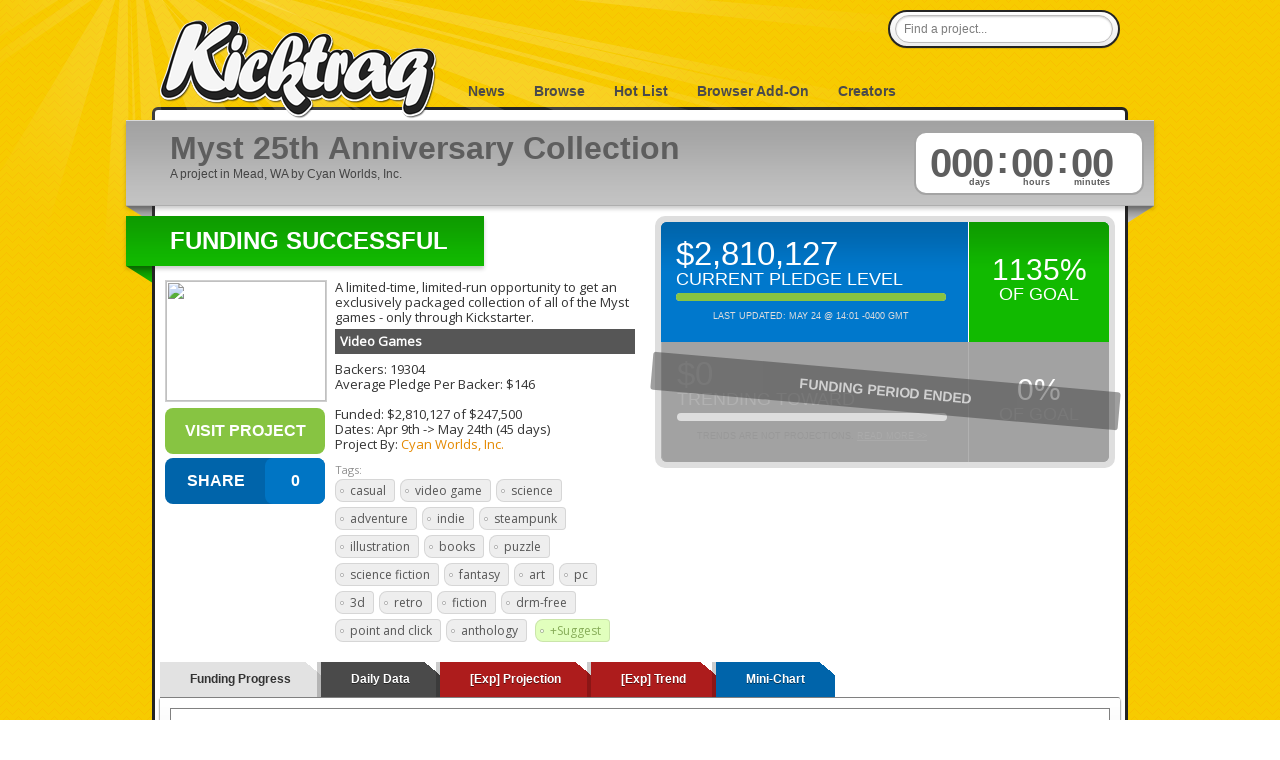

--- FILE ---
content_type: text/html; charset=utf-8
request_url: http://www.kicktraq.com/projects/1252280491/myst-25th-anniversary-collection/
body_size: 11906
content:
<!doctype html>
<html itemscope="itemscope" itemtype="http://schema.org/WebPage">
<head>
	<title>Myst 25th Anniversary Collection by Cyan Worlds, Inc. :: Kicktraq</title>

	<meta name="viewport" content="width=1036" />
	<meta http-equiv="X-UA-Compatible" content="IE=9; IE=8; IE=7; IE=EDGE" />

	<link rel="stylesheet" href="/css/main.css?ver=20210411.1" type="text/css" media="screen" />
	<link rel="shortcut icon" href="/favicon.ico?ver=1.0" />

	<meta name="description" content="A limited-time, limited-run opportunity to get an exclusively packaged collection of all of the Myst games - only through Kickstarter.">

	
	
	<link href='//fonts.googleapis.com/css?family=Oswald|Open+Sans' rel='stylesheet' type='text/css'>
	<link rel="stylesheet" type="text/css" href="//ajax.googleapis.com/ajax/libs/jqueryui/1/themes/smoothness/jquery-ui.css">	<meta name="title" content="Myst 25th Anniversary Collection :: Kicktraq" />


<link rel="image_src" href="https://ksr-ugc.imgix.net/assets/020/530/090/6e0c133568a0f834e019281ea8e60ce2_original.png?crop=faces&w=160&h=90&fit=crop&v=1522992235&auto=format&q=92&s=85999595d7f0e9d357efa596c1f43d90" />
	<link rel="canonical" href="https://www.kickstarter.com/projects/1252280491/myst-25th-anniversary-collection"/>


	<meta property="og:title" content="Myst 25th Anniversary Collection" />
	<meta property="og:description" content="A limited-time, limited-run opportunity to get an exclusively packaged collection of all of the Myst games - only through Kickstarter." />
	<meta property="og:type" content="website" />
	<meta property="og:url" content="https://www.kickstarter.com/projects/1252280491/myst-25th-anniversary-collection/" />
<meta property="og:image" content="https://ksr-ugc.imgix.net/assets/020/530/090/6e0c133568a0f834e019281ea8e60ce2_original.png?crop=faces&w=160&h=90&fit=crop&v=1522992235&auto=format&q=92&s=85999595d7f0e9d357efa596c1f43d90" />
</head>

            <body class="normal">
    

		
		<div id="header" class="container">
			<h1 id="logo">
				<a title="KickTraq" href="/"><span>KickTraq</span></a>
			</h1>
			<div id="nav" class="normal">
			    <a href="/">News</a> <a href="/projects/">Browse</a>
			    <a href="/hotlist/">Hot List</a>
			    <a href="/tools/">Browser Add-On</a>
			    <a href="/owners/">Creators</a>
			    			</div>
			<div id="search">
				<form class="searchform" action="/search/" method="get" accept-charset="UTF-8">
					<input id="find" name="find" class="searchfield" type="text" value="Find a project..." onfocus="if (this.value == 'Find a project...') {this.value = '';}" onblur="if (this.value == '') {this.value = 'Find a project...';}" />
				</form>
			</div>
			<div class="clear"></div>
		</div>
		<div id="content" class="container"><!-- start content -->
						<div id="header-rays"></div>
						<div class="inner-content">

	

				<div id="project-titlebar">
					<div id="project-titlebar-inner" class="shadow">
						<div id="project-title"><h2>Myst 25th Anniversary Collection</h2><span>A  project in Mead, WA by Cyan Worlds, Inc.</span></div>
						<div id="project-clock">
							<div id="project-clock-inner" class="disabled">
								<div id="clock-days">000<span class="timedesc">days&nbsp;</span></div>
								<div id="clock-dots">:</div>
								<div id="clock-hours">00<span class="timedesc">hours&nbsp;</span></div>
								<div id="clock-dots">:</div>
								<div id="clock-mins">00<span class="timedesc">minutes&nbsp;</span></div>
								<div class="clear"></div>
							</div>
						</div>
						<div class="clear"></div>
					</div>
					<div id="project-titlebar-wings">
						<div class="wing-grey-left"></div><div class="wing-grey-right"></div>
					</div>
				</div>

				<div id="project-content">
					<div id="project-infobox">
						<div class="ribbon"><div class="ribbon-inner rgreen shadow"><h3>Funding Successful</h3></div><div class="wing-green-left"></div><div class="clear"></div></div>
						<div id="project-info">
							<div id="project-info-image">
								<img src="https://ksr-ugc.imgix.net/assets/020/530/090/6e0c133568a0f834e019281ea8e60ce2_original.png?crop=faces&w=160&h=90&fit=crop&v=1522992235&auto=format&q=92&s=85999595d7f0e9d357efa596c1f43d90" width="160" height="120" class="webfeedsFeaturedVisual"><br />								<a title="Back this project on kickstarter" id="button-backthis" class="button" href="https://www.kickstarter.com/projects/1252280491/myst-25th-anniversary-collection/?ref=kicktraq" target="_blank">Visit Project</a>















                                <div id="sharebutton">
                                    <div id="shareme" data-url="https://kicktraq.com/projects/1252280491/myst-25th-anniversary-collection/" data-text="See historical information about 'Myst 25th Anniversary Collection' @" data-title="SHARE"></div>
                                    <div class="clear"></div>
                                </div>




							</div>
							<div id="project-info-text">
								A limited-time, limited-run opportunity to get an exclusively packaged collection of all of the Myst games - only through Kickstarter.<br />
								<div class="project-cat">
								<a href="/categories/games/video games/">Video Games</a>								</div>

								Backers: 19304<br />

																																			Average Pledge Per Backer: $146<br />
									
									<br />

																		Funded: $2,810,127 of $247,500<br />
									
																		Dates: <a class="datelink" title="Monday 9th of April 2018 @ 01:02:15 PM (CST)">Apr 9th</a> -&gt; <a class="datelink" title="Thursday 24th of May 2018 @ 01:02:15 PM (CST)">May 24th</a> (45 days)<br />
									
																		Project By: <a href="https://www.kickstarter.com/projects/1252280491/myst-25th-anniversary-collection/creator_bio" target="_blank">Cyan Worlds, Inc.</a>
									
									<div style="margin-top: 10px;">
									<h6>Tags:</h6>
									<a class="tag" href="/tags/casual">casual</a><a class="tag" href="/tags/video game">video game</a><a class="tag" href="/tags/science">science</a><a class="tag" href="/tags/adventure">adventure</a><a class="tag" href="/tags/indie">indie</a><a class="tag" href="/tags/steampunk">steampunk</a><a class="tag" href="/tags/illustration">illustration</a><a class="tag" href="/tags/books">books</a><a class="tag" href="/tags/puzzle">puzzle</a><a class="tag" href="/tags/science fiction">science fiction</a><a class="tag" href="/tags/fantasy">fantasy</a><a class="tag" href="/tags/art">art</a><a class="tag" href="/tags/pc">pc</a><a class="tag" href="/tags/3d">3d</a><a class="tag" href="/tags/retro">retro</a><a class="tag" href="/tags/fiction">fiction</a><a class="tag" href="/tags/drm-free">drm-free</a><a class="tag" href="/tags/point and click">point and click</a><a class="tag" href="/tags/anthology">anthology</a>									<a class="tag add" id="tagsuggest" href="#">+Suggest</a>
									<div id="tagsuggest-box" class="bubble" style="position: absolute; border: 1px solid #666666;">
										<h3>Suggest Tags</h3>

										<div id="tagsuggest-form">
											<form action="server/formtarget.php" method="post" id="tagform">
												<div>
													<div class="subtext">Begin typing to search or pick from a list. You can add <strong>multiple tags</strong> at the same time!</div>
													<div class="floater">

														<select data-placeholder="Choose a Tag..." class="chzn-select" name="tags[]" multiple style="width:350px;">
															<option value=""></option>
																												<option value="2-player">2-player</option>
													<option value="3d">3d</option>
													<option value="3d printing">3d printing</option>
													<option value="action">action</option>
													<option value="action rpg">action rpg</option>
													<option value="adventure">adventure</option>
													<option value="africa">africa</option>
													<option value="african american">african american</option>
													<option value="aircraft">aircraft</option>
													<option value="aliens">aliens</option>
													<option value="android">android</option>
													<option value="animals">animals</option>
													<option value="animation">animation</option>
													<option value="anime">anime</option>
													<option value="anthology">anthology</option>
													<option value="apparel">apparel</option>
													<option value="arduino">arduino</option>
													<option value="art">art</option>
													<option value="audio">audio</option>
													<option value="bedding">bedding</option>
													<option value="beer">beer</option>
													<option value="bees">bees</option>
													<option value="big band">big band</option>
													<option value="bluetooth">bluetooth</option>
													<option value="board game">board game</option>
													<option value="books">books</option>
													<option value="camping">camping</option>
													<option value="candy">candy</option>
													<option value="card game">card game</option>
													<option value="casual">casual</option>
													<option value="cats">cats</option>
													<option value="chocolate">chocolate</option>
													<option value="classical music">classical music</option>
													<option value="clothing">clothing</option>
													<option value="cnc">cnc</option>
													<option value="coffee">coffee</option>
													<option value="comedy">comedy</option>
													<option value="comics">comics</option>
													<option value="community project">community project</option>
													<option value="component">component</option>
													<option value="conservation">conservation</option>
													<option value="console">console</option>
													<option value="cooperative game">cooperative game</option>
													<option value="country">country</option>
													<option value="craft">craft</option>
													<option value="craft beer">craft beer</option>
													<option value="creative commons">creative commons</option>
													<option value="cyberpunk">cyberpunk</option>
													<option value="cycling">cycling</option>
													<option value="dance">dance</option>
													<option value="dice">dice</option>
													<option value="dice game">dice game</option>
													<option value="diy">diy</option>
													<option value="documentary">documentary</option>
													<option value="dogs">dogs</option>
													<option value="dragons">dragons</option>
													<option value="drm-free">drm-free</option>
													<option value="dungeon crawler">dungeon crawler</option>
													<option value="dystopian">dystopian</option>
													<option value="e-reader">e-reader</option>
													<option value="eco">eco</option>
													<option value="educational">educational</option>
													<option value="ergonomics">ergonomics</option>
													<option value="expansion">expansion</option>
													<option value="fantasy">fantasy</option>
													<option value="fashion">fashion</option>
													<option value="festival">festival</option>
													<option value="fiction">fiction</option>
													<option value="film">film</option>
													<option value="first person shooter">first person shooter</option>
													<option value="folk music">folk music</option>
													<option value="food">food</option>
													<option value="furniture">furniture</option>
													<option value="gadget">gadget</option>
													<option value="game design">game design</option>
													<option value="gardening">gardening</option>
													<option value="geocaching">geocaching</option>
													<option value="gizmos">gizmos</option>
													<option value="graphic design">graphic design</option>
													<option value="graphic novel">graphic novel</option>
													<option value="handcrafted">handcrafted</option>
													<option value="headphones">headphones</option>
													<option value="health and fitness">health and fitness</option>
													<option value="hip hop">hip hop</option>
													<option value="historic">historic</option>
													<option value="home automation">home automation</option>
													<option value="horror">horror</option>
													<option value="housewares">housewares</option>
													<option value="illustration">illustration</option>
													<option value="indie">indie</option>
													<option value="indie rock">indie rock</option>
													<option value="indigenous">indigenous</option>
													<option value="instrument">instrument</option>
													<option value="ios">ios</option>
													<option value="ipad">ipad</option>
													<option value="iphone">iphone</option>
													<option value="irish music">irish music</option>
													<option value="jazz">jazz</option>
													<option value="jewelry">jewelry</option>
													<option value="kids">kids</option>
													<option value="knit">knit</option>
													<option value="lgbt">lgbt</option>
													<option value="lighting">lighting</option>
													<option value="linux">linux</option>
													<option value="locally sourced">locally sourced</option>
													<option value="lovecraft">lovecraft</option>
													<option value="mac">mac</option>
													<option value="machining">machining</option>
													<option value="magic">magic</option>
													<option value="magnetic">magnetic</option>
													<option value="maps">maps</option>
													<option value="miniatures">miniatures</option>
													<option value="minimalist">minimalist</option>
													<option value="mmo">mmo</option>
													<option value="monsters">monsters</option>
													<option value="music">music</option>
													<option value="music video">music video</option>
													<option value="native american">native american</option>
													<option value="nature">nature</option>
													<option value="ninjas">ninjas</option>
													<option value="noir">noir</option>
													<option value="non-fiction">non-fiction</option>
													<option value="oculus rift">oculus rift</option>
													<option value="open source">open source</option>
													<option value="opera">opera</option>
													<option value="organic">organic</option>
													<option value="outdoors">outdoors</option>
													<option value="ouya">ouya</option>
													<option value="painting">painting</option>
													<option value="parody">parody</option>
													<option value="party game">party game</option>
													<option value="pc">pc</option>
													<option value="pens">pens</option>
													<option value="perceptual computing">perceptual computing</option>
													<option value="periodical">periodical</option>
													<option value="pets">pets</option>
													<option value="photography">photography</option>
													<option value="pin-up">pin-up</option>
													<option value="pinball">pinball</option>
													<option value="pirates">pirates</option>
													<option value="platformer">platformer</option>
													<option value="playing cards">playing cards</option>
													<option value="podcast">podcast</option>
													<option value="point and click">point and click</option>
													<option value="pop music">pop music</option>
													<option value="post-apocalyptic">post-apocalyptic</option>
													<option value="prehistoric">prehistoric</option>
													<option value="present-day theme">present-day theme</option>
													<option value="prints">prints</option>
													<option value="programming">programming</option>
													<option value="ps4">ps4</option>
													<option value="psvita">psvita</option>
													<option value="pulp">pulp</option>
													<option value="puppets">puppets</option>
													<option value="puzzle">puzzle</option>
													<option value="racing">racing</option>
													<option value="rap">rap</option>
													<option value="raspberry pi">raspberry pi</option>
													<option value="real time strategy">real time strategy</option>
													<option value="repurposed">repurposed</option>
													<option value="retro">retro</option>
													<option value="robots">robots</option>
													<option value="roguelike">roguelike</option>
													<option value="romance">romance</option>
													<option value="rpg">rpg</option>
													<option value="sandbox game">sandbox game</option>
													<option value="scandinavian">scandinavian</option>
													<option value="science">science</option>
													<option value="science fiction">science fiction</option>
													<option value="simulation">simulation</option>
													<option value="single-player">single-player</option>
													<option value="sleep">sleep</option>
													<option value="smartwatch">smartwatch</option>
													<option value="soccer">soccer</option>
													<option value="software">software</option>
													<option value="space">space</option>
													<option value="speakers">speakers</option>
													<option value="spiritual">spiritual</option>
													<option value="sports">sports</option>
													<option value="steampunk">steampunk</option>
													<option value="stop motion">stop motion</option>
													<option value="strategy game">strategy game</option>
													<option value="stylus">stylus</option>
													<option value="superhero">superhero</option>
													<option value="survival">survival</option>
													<option value="suspense">suspense</option>
													<option value="tabletop game">tabletop game</option>
													<option value="tarot">tarot</option>
													<option value="television">television</option>
													<option value="terrain">terrain</option>
													<option value="theatre">theatre</option>
													<option value="tile placement">tile placement</option>
													<option value="timepiece">timepiece</option>
													<option value="tower defense">tower defense</option>
													<option value="toy">toy</option>
													<option value="trading cards">trading cards</option>
													<option value="travel">travel</option>
													<option value="turn-based">turn-based</option>
													<option value="uspcc">uspcc</option>
													<option value="utopian">utopian</option>
													<option value="vehicle">vehicle</option>
													<option value="video game">video game</option>
													<option value="voxel">voxel</option>
													<option value="wallet">wallet</option>
													<option value="war game">war game</option>
													<option value="watch">watch</option>
													<option value="web series">web series</option>
													<option value="wifi">wifi</option>
													<option value="wii u">wii u</option>
													<option value="wireless charging">wireless charging</option>
													<option value="world music">world music</option>
													<option value="ww1">ww1</option>
													<option value="ww2">ww2</option>
													<option value="xbla">xbla</option>
													<option value="zombies">zombies</option>
														</select>



													</div>
													<a href="#" class="floater inline-button submit" title="Submit">Submit</a><a href="#" class="floater inline-button cancel" title="Cancel">Cancel</a>
													<div class="clear"></div>
													<div class="subtext"><br /><a href="http://blog.kicktraq.com/kicktraq-user-tagging-what-the-heck-are-gadgets-and-gizmos-anyway/" target="_blank">What is tagging?</a> || <a href="/contact/?reason=tag">Have a new tag we should add?</a></div>
												</div>
												<input type="hidden" value="/projects/1252280491/myst-25th-anniversary-collection" name="project">
											</form>
										</div>

										<div id="tagsuggest-save">
											<div style="width: 180px; margin-left: auto; margin-right: auto;">
												Saving your suggestions...<br />
												<img class="saving-loader" src="/images/loader-horiz-large.gif">
											</div>
										</div>

										<div id="tagsuggest-done">
											<div style="max-width: 380px; margin-left: auto; margin-right: auto;">
												<div class="notification_green">Suggestion Saved Successfully</div>

												Thank you for your help! The Kicktraq gnomes will get to work on your suggestions very soon.<br />
												<br />
												Please keep in mind not all suggestions may be used, and repeated re-submissions may result in being rejected automatically (and we don't want that to happen).<br />
												<br />
												If you have any questions, <strong>have a good idea for a tag</strong>, or a more in-depth suggestion - please feel free to <a href="/contact/?reason=tag">let us know</a>!<br />
												<br />
												<a href="#" class="floater inline-button ok" title="Ok">Ok</a>
											</div>
										</div>

										<div id="tagsuggest-error">
											<div style="max-width: 380px; margin-left: auto; margin-right: auto;">
												<div class="notification_red">Hrm... something went wrong.</div>

												Hey, bad things happen to the best of us. Don't worry, the gnomes have been dispatched. Maybe try again in a little while.<br/ >
												<br/ >
												<a href="#" class="floater inline-button ok" title="Ok">Ok</a>
											</div>
										</div>


									</div>
									</div>

															</div>
							<div class="clear"></div>
						</div>
					</div>


										<div id="project-pledgilizer">
						<div id="project-pledgilizer-inner">
							<div id="project-pledgilizer-top" class="blue">
								<div class="left top blue">
									<h4>$2,810,127</h4>
									<h5>current pledge level</h5>
									<div class="project-pledged-wrap">
										<div class="project-pledged" style="width: 100%"></div>
									</div>
									<div class="pledgilizer-note active">Last Updated: May 24 @ 14:01 -0400 GMT</div>
								</div>
								<div class="right top green">
									<h4><a title="1135%">1135%</a></h4>
									<h5>of goal</h5>
								</div>
								<div class="clear"></div>
							</div>
							<div id="project-pledgilizer-bottom" class="disabled">
								<div id="pledgilizer-disabled">funding period ended</div>								<div class="left bottom disabled">
									<h4>$0</h4>
									<!--	,  -->
									<h5>trending toward</h5>
									<div class="project-pledged-wrap">
										<div class="project-pledged" style="width: 0%"></div>
									</div>
									<div class="pledgilizer-note">Trends are not projections. <a href="http://blog.kicktraq.com/why-you-should-take-kicktraq-trends-with-a-grain-of-salt/" target="_blank">Read More &gt;&gt;</a></div>
								</div>
								<div class="right bottom disabled">
									<h4><a title="0%">0%</a></h4>
									<h5>of goal</h5>
								</div>
								<div class="clear"></div>
							</div>
						</div>
					</div>
					
					<div class="clear"></div>
				</div>
				<div class="clear"></div>

	<div id="tabcontainer">
		<ul id="tabs">
		    <li><a href="#" title="tab1">Funding Progress</a></li>
		    <li><a href="#" title="tab2">Daily Data</a></li>
		    <li><a href="#" class="experimental" title="tab4">[Exp] Projection</a></li>
		    <li><a href="#" class="experimental" title="tab5">[Exp] Trend</a></li>
		    <li><a href="#" class="share" title="tab9">Mini-Chart</a></li>
		</ul>

		<div id="tabshell">
			<div class="tabby" id="tab1">
				<div class="chart-loader"><img src="/images/loader-horiz-large.gif" width="160" height="24"><br />(loading your very own snazzy kicktraq chart)</div>
				<div class="chart"><img width="940" height="270" style="border: 0px;" src="/projects/1252280491/myst-25th-anniversary-collection/dailychart.png"></div>
				<div class="clear"></div>
			</div>
			<div class="tabby compound-tall" id="tab2">
				<div class="chart-loader"><img src="/images/loader-horiz-large.gif" width="160" height="24"><br />(loading your very own snazzy kicktraq chart)</div>
			</div>
			<div class="tabby tall" id="tab4">
				<div class="chart-loader"><img src="/images/loader-horiz-large.gif" width="160" height="24"><br />(loading your very own snazzy kicktraq chart)</div>
			</div>
			<div class="tabby tall" id="tab5">
				<div class="chart-loader"><img src="/images/loader-horiz-large.gif" width="160" height="24"><br />(loading your very own snazzy kicktraq chart)</div>
			</div>
			<div class="tabby auto" id="tab9">
				<div class="chart-loader mini"><img src="/images/loader-horiz-large.gif" width="160" height="24"><br />(loading your very own snazzy kicktraq chart)</div>
				<div class="chart-extra">
					<h3>Now you can share!</h3>
					Help your backers reach your daily goals and help others see how you're doing. It's easy, with Kicktraq Mini.<br />
					<br />
					Here are a few quick snippits of code you can use to embed your personalized widget on your website, in your blog, and even on your favorite forum.<br />
					<br />
					<h5>HTML for websites & blogs</h5>
					<textarea id="simplecopy-html" style="width:295px; height: 50px; resize: none;"><a href=&quot;https://www.kicktraq.com/projects/1252280491/myst-25th-anniversary-collection/&quot; target=&quot;_blank&quot;><img src=&quot;https://www.kicktraq.com/projects/1252280491/myst-25th-anniversary-collection/minichart.png&quot; alt=&quot;Myst 25th Anniversary Collection -- Kicktraq Mini&quot; title=&quot;Myst 25th Anniversary Collection -- Kicktraq Mini&quot;></a></textarea>
					<a class="simplebutton saddleup blue" id="simplecopy-html-button">Copy HTML</a><br />
					<br />
					<h5>BBCode for forums</h5>
					<textarea id="simplecopy-bbcode" style="width:295px; height: 50px; resize: none;">[url=https://www.kicktraq.com/projects/1252280491/myst-25th-anniversary-collection/][img]https://www.kicktraq.com/projects/1252280491/myst-25th-anniversary-collection/minichart.png[/img][/url]</textarea>
					<a class="simplebutton saddleup blue" id="simplecopy-bbcode-button">Copy BBCode</a><br />
					<br />
					<h5>Reddit code for... well, Reddit</h5>
					<textarea id="simplecopy-reddit" style="width:295px; height: 50px; resize: none;">[View the latest stats for Myst 25th Anniversary Collection on Kicktraq](https://www.kicktraq.com/projects/1252280491/myst-25th-anniversary-collection/)</textarea>
					<a class="simplebutton saddleup blue" id="simplecopy-reddit-button">Copy Reddit Code</a><br />
					<br />
					<small>
						<span style="color: #9f0000; font-weight: bold;">Special Note:</span> Kickstarter recently disabled remote embedding for images on project pages, so embedding code doesn't work on project pages (yet) - just everywhere else.<br />
						<br />
						You can <a href="http://blog.kicktraq.com/new-kicktraq-mini-embed-able-chart/" target="_blank">read more about it here</a>.
					</small>
				</div>
			</div>
		</div>
	</div>

	<div id="projectnews" class="newslist">
		<a name="news"></a>
		<div class="latestnews">Latest News</div>
			<div class="newscolumn first">
		<div class="linkimage"><a href="/articles/redirect/37409" target="_blank"><img class="small" src="/articles/images/37409/thumb.jpg"></a></div>		<div class="infoblock">			<h4 class=""><a href="/articles/redirect/37409" target="_blank">Top 10 Highest-Funded Kickstarter Games of All Time</a></h4>			<div class="source"><span title="Thu Nov 21 0:00:00 EST 2019">November 21st</span> - via: <a href="http://twinfinite.net" target="_blank">twinfinite.net</a></div>			<div class="text ">A lot of games get their start on Kickstarter, some that have released and some that haven't; here is the list of the ten games were highest-funded.&nbsp;<span class="readmore">(<a href="/articles/redirect/37409" target="_blank">Read More</a>)</span>			</div>		</div>		<div class="clear"></div>
	</div>	<div class="newscolumn">
		<div class="infoblock">			<h4 class="update"><a href="https://www.kickstarter.com/projects/1252280491/myst-25th-anniversary-collection/posts/2194414" target="_blank" rel="nofollow">1000% Achieved! 24 Hours Left! (...and Compatibility and Localization)</a>		<div class="linkicon"><a href="https://www.kickstarter.com/projects/1252280491/myst-25th-anniversary-collection/posts/2194414" target="_blank" rel="nofollow"><img class="icon" src="/images/ico-news.png"></a></div></h4>			<div class="source"><span title="Wed May 23 13:18:34 EDT 2018">May 23rd</span> - via: <a href="http://www.kickstarter.com" target="_blank" rel="nofollow">kickstarter.com</a></div>			<div class="text ">1000% and more!Okay, now you've gone and done it. With over a day left you've blown past the 1000% mark! So amazing! The Uru Soundtrack and Russell Brower's original music is officially added to the mix - even at the $1 level! Congratulations to...&nbsp;<span class="readmore">(<a href="https://www.kickstarter.com/projects/1252280491/myst-25th-anniversary-collection/posts/2194414" target="_blank" rel="nofollow">Read More</a>)</span>			</div>		</div>		<div class="clear"></div>
	</div>	<div class="newscolumn">
		<div class="infoblock">			<h4 class="update"><a href="https://www.kickstarter.com/projects/1252280491/myst-25th-anniversary-collection/posts/2194167" target="_blank" rel="nofollow">Fangamer joins the celebration!</a>		<div class="linkicon"><a href="https://www.kickstarter.com/projects/1252280491/myst-25th-anniversary-collection/posts/2194167" target="_blank" rel="nofollow"><img class="icon" src="/images/ico-news.png"></a></div></h4>			<div class="source"><span title="Tue May 22 13:37:10 EDT 2018">May 22nd</span> - via: <a href="http://www.kickstarter.com" target="_blank" rel="nofollow">kickstarter.com</a></div>			<div class="text ">Hello everyone, Ryan here,   Wow. The campaign is reaching a fever pitch. We hope everyone is enjoying it. It has been amazing for us to once again watch this amazing community come behind the celebration of Myst. Some of you know that I started in...&nbsp;<span class="readmore">(<a href="https://www.kickstarter.com/projects/1252280491/myst-25th-anniversary-collection/posts/2194167" target="_blank" rel="nofollow">Read More</a>)</span>			</div>		</div>		<div class="clear"></div>
	</div>	<div class="newscolumn">
		<div class="infoblock">			<h4 class="update"><a href="https://www.kickstarter.com/projects/1252280491/myst-25th-anniversary-collection/posts/2193685" target="_blank" rel="nofollow">Community Goals Unlocked!</a>		<div class="linkicon"><a href="https://www.kickstarter.com/projects/1252280491/myst-25th-anniversary-collection/posts/2193685" target="_blank" rel="nofollow"><img class="icon" src="/images/ico-news.png"></a></div></h4>			<div class="source"><span title="Tue May 22 11:15:51 EDT 2018">May 22nd</span> - via: <a href="http://www.kickstarter.com" target="_blank" rel="nofollow">kickstarter.com</a></div>			<div class="text ">Greetings, Myst Community,  Wohba!! You did it!    You did all the things you needed to do! You worked together to successfully complete 22 of the 25 Community Goals and have unlocked the rewards for *everyone*.     . Thanks to everyone who...&nbsp;<span class="readmore">(<a href="https://www.kickstarter.com/projects/1252280491/myst-25th-anniversary-collection/posts/2193685" target="_blank" rel="nofollow">Read More</a>)</span>			</div>		</div>		<div class="clear"></div>
	</div>	<div class="newscolumn">
		<div class="infoblock">			<h4 class="update"><a href="https://www.kickstarter.com/projects/1252280491/myst-25th-anniversary-collection/posts/2193468" target="_blank" rel="nofollow">realMyst Masterpiece: Behind The Ages - Jason Calvert & Karl Johnson</a>		<div class="linkicon"><a href="https://www.kickstarter.com/projects/1252280491/myst-25th-anniversary-collection/posts/2193468" target="_blank" rel="nofollow"><img class="icon" src="/images/ico-news.png"></a></div></h4>			<div class="source"><span title="Mon May 21 19:57:13 EDT 2018">May 21st</span> - via: <a href="http://www.kickstarter.com" target="_blank" rel="nofollow">kickstarter.com</a></div>			<div class="text ">The seventh part in a series of behind-the-scenes discussions and insights from some of the incredible individuals who contributed to the many Ages of Myst over the years.   Recently Katie Postma was able to sit down and talk to Karl and Jason about...&nbsp;<span class="readmore">(<a href="https://www.kickstarter.com/projects/1252280491/myst-25th-anniversary-collection/posts/2193468" target="_blank" rel="nofollow">Read More</a>)</span>			</div>		</div>		<div class="clear"></div>
	</div>	<div class="newscolumn">
		<div class="infoblock">			<h4 class="update"><a href="https://www.kickstarter.com/projects/1252280491/myst-25th-anniversary-collection/posts/2193196" target="_blank" rel="nofollow">URU : Behind the Ages - Brice Tebbs</a>		<div class="linkicon"><a href="https://www.kickstarter.com/projects/1252280491/myst-25th-anniversary-collection/posts/2193196" target="_blank" rel="nofollow"><img class="icon" src="/images/ico-news.png"></a></div></h4>			<div class="source"><span title="Mon May 21 15:02:06 EDT 2018">May 21st</span> - via: <a href="http://www.kickstarter.com" target="_blank" rel="nofollow">kickstarter.com</a></div>			<div class="text ">The sixth part in a series of behind-the-scenes discussions and insights from some of the incredible individuals who contributed to the many Ages of Myst over the years. Recently Katie Postma was able to sit down and talk to Brice about his role in...&nbsp;<span class="readmore">(<a href="https://www.kickstarter.com/projects/1252280491/myst-25th-anniversary-collection/posts/2193196" target="_blank" rel="nofollow">Read More</a>)</span>			</div>		</div>		<div class="clear"></div>
	</div>	<div class="newscolumn">
		<div class="infoblock">			<h4 class="update"><a href="https://www.kickstarter.com/projects/1252280491/myst-25th-anniversary-collection/posts/2193079" target="_blank" rel="nofollow">Uru Soundtrack - Final Days Stretch Goal Alternative!</a>		<div class="linkicon"><a href="https://www.kickstarter.com/projects/1252280491/myst-25th-anniversary-collection/posts/2193079" target="_blank" rel="nofollow"><img class="icon" src="/images/ico-news.png"></a></div></h4>			<div class="source"><span title="Mon May 21 13:15:19 EDT 2018">May 21st</span> - via: <a href="http://www.kickstarter.com" target="_blank" rel="nofollow">kickstarter.com</a></div>			<div class="text ">Stretch GoalOkay, the Uru Soundtrack is rare these days, and we want to help make this soundtrack stretch goal happen. So we're offering an alternative to the requirement. We'd really like to get the Writer's tier to 3,750, but we've decided to offer...&nbsp;<span class="readmore">(<a href="https://www.kickstarter.com/projects/1252280491/myst-25th-anniversary-collection/posts/2193079" target="_blank" rel="nofollow">Read More</a>)</span>			</div>		</div>		<div class="clear"></div>
	</div>	<div class="newscolumn">
		<div class="infoblock">			<h4 class="update"><a href="https://www.kickstarter.com/projects/1252280491/myst-25th-anniversary-collection/posts/2191618" target="_blank" rel="nofollow">More Good Mac News and more!</a>		<div class="linkicon"><a href="https://www.kickstarter.com/projects/1252280491/myst-25th-anniversary-collection/posts/2191618" target="_blank" rel="nofollow"><img class="icon" src="/images/ico-news.png"></a></div></h4>			<div class="source"><span title="Sun May 20 15:04:48 EDT 2018">May 20th</span> - via: <a href="http://www.kickstarter.com" target="_blank" rel="nofollow">kickstarter.com</a></div>			<div class="text ">Mac News   Only a few days left, but for our Mac backers we have some more good news. The Mac versions are well underway and looking good enough that we have decided we will be able to offer the option of Mac discs. Yay! Spread the word! At some...&nbsp;<span class="readmore">(<a href="https://www.kickstarter.com/projects/1252280491/myst-25th-anniversary-collection/posts/2191618" target="_blank" rel="nofollow">Read More</a>)</span>			</div>		</div>		<div class="clear"></div>
	</div>	<div class="newscolumn">
		<div class="infoblock">			<h4 class="update"><a href="https://www.kickstarter.com/projects/1252280491/myst-25th-anniversary-collection/posts/2190365" target="_blank" rel="nofollow">End of Ages (Myst V): Behind the Ages - Bill Slease</a>		<div class="linkicon"><a href="https://www.kickstarter.com/projects/1252280491/myst-25th-anniversary-collection/posts/2190365" target="_blank" rel="nofollow"><img class="icon" src="/images/ico-news.png"></a></div></h4>			<div class="source"><span title="Fri May 18 16:12:38 EDT 2018">May 18th</span> - via: <a href="http://www.kickstarter.com" target="_blank" rel="nofollow">kickstarter.com</a></div>			<div class="text ">The fifth part in a series of behind-the-scenes discussions and insights from some of the incredible individuals who contributed to the many Ages of Myst over the years. Recently Katie Postma was able to sit down and talk to Bill about their role in...&nbsp;<span class="readmore">(<a href="https://www.kickstarter.com/projects/1252280491/myst-25th-anniversary-collection/posts/2190365" target="_blank" rel="nofollow">Read More</a>)</span>			</div>		</div>		<div class="clear"></div>
	</div>	<div class="newscolumn">
		<div class="infoblock">			<h4 class="update"><a href="https://www.kickstarter.com/projects/1252280491/myst-25th-anniversary-collection/posts/2190237" target="_blank" rel="nofollow">Revelation (Myst IV): Behind The Ages - Pascal Blanché & Geneviève Lord</a>		<div class="linkicon"><a href="https://www.kickstarter.com/projects/1252280491/myst-25th-anniversary-collection/posts/2190237" target="_blank" rel="nofollow"><img class="icon" src="/images/ico-news.png"></a></div></h4>			<div class="source"><span title="Thu May 17 15:29:38 EDT 2018">May 17th</span> - via: <a href="http://www.kickstarter.com" target="_blank" rel="nofollow">kickstarter.com</a></div>			<div class="text ">The fourth part in a series of behind-the-scenes discussions and insights from some of the incredible individuals who contributed to the many Ages of Myst over the years.   Recently Katie Postma was able to sit down and talk to Pascal and Geneviève...&nbsp;<span class="readmore">(<a href="https://www.kickstarter.com/projects/1252280491/myst-25th-anniversary-collection/posts/2190237" target="_blank" rel="nofollow">Read More</a>)</span>			</div>		</div>		<div class="clear"></div>
	</div>	<div class="newscolumn">
		<div class="infoblock">			<h4 class="update"><a href="https://www.kickstarter.com/projects/1252280491/myst-25th-anniversary-collection/posts/2189271" target="_blank" rel="nofollow">One Week Geek Sneak Peak!</a>		<div class="linkicon"><a href="https://www.kickstarter.com/projects/1252280491/myst-25th-anniversary-collection/posts/2189271" target="_blank" rel="nofollow"><img class="icon" src="/images/ico-news.png"></a></div></h4>			<div class="source"><span title="Wed May 16 19:44:16 EDT 2018">May 16th</span> - via: <a href="http://www.kickstarter.com" target="_blank" rel="nofollow">kickstarter.com</a></div>			<div class="text ">ONLY ONE WEEK LEFT!!This is so much fun! As we’ve mentioned several times, we’re so excited about these Myst artifacts... for ourselves. Well, okay... for you, too. For those of you who are interested, here are a few more details. (Heads-up...&nbsp;<span class="readmore">(<a href="https://www.kickstarter.com/projects/1252280491/myst-25th-anniversary-collection/posts/2189271" target="_blank" rel="nofollow">Read More</a>)</span>			</div>		</div>		<div class="clear"></div>
	</div>	<div class="newscolumn">
		<div class="infoblock">			<h4 class="update"><a href="https://www.kickstarter.com/projects/1252280491/myst-25th-anniversary-collection/posts/2189220" target="_blank" rel="nofollow">Exile (Myst III): Behind The Ages - Michel Kripalani & Greg Uhler</a>		<div class="linkicon"><a href="https://www.kickstarter.com/projects/1252280491/myst-25th-anniversary-collection/posts/2189220" target="_blank" rel="nofollow"><img class="icon" src="/images/ico-news.png"></a></div></h4>			<div class="source"><span title="Wed May 16 13:44:44 EDT 2018">May 16th</span> - via: <a href="http://www.kickstarter.com" target="_blank" rel="nofollow">kickstarter.com</a></div>			<div class="text ">The third part in a series of behind-the-scenes discussions and insights from some of the incredible individuals who contributed to the many Ages of Myst over the years. Recently Katie Postma was able to sit down and talk to Michel and Greg about...&nbsp;<span class="readmore">(<a href="https://www.kickstarter.com/projects/1252280491/myst-25th-anniversary-collection/posts/2189220" target="_blank" rel="nofollow">Read More</a>)</span>			</div>		</div>		<div class="clear"></div>
	</div>	<div class="newscolumn">
		<div class="infoblock">			<h4 class="update"><a href="https://www.kickstarter.com/projects/1252280491/myst-25th-anniversary-collection/posts/2187239" target="_blank" rel="nofollow">Riven : Behind The Ages - Josh Staub</a>		<div class="linkicon"><a href="https://www.kickstarter.com/projects/1252280491/myst-25th-anniversary-collection/posts/2187239" target="_blank" rel="nofollow"><img class="icon" src="/images/ico-news.png"></a></div></h4>			<div class="source"><span title="Wed May 16 1:25:13 EDT 2018">May 16th</span> - via: <a href="http://www.kickstarter.com" target="_blank" rel="nofollow">kickstarter.com</a></div>			<div class="text ">Second in a series of behind-the-scenes discussions and insights from some of the incredible individuals who contributed to the many Ages of Myst over the years. My Cyan Story | Josh StaubIt was an offer I couldn’t refuse.   It had been six months...&nbsp;<span class="readmore">(<a href="https://www.kickstarter.com/projects/1252280491/myst-25th-anniversary-collection/posts/2187239" target="_blank" rel="nofollow">Read More</a>)</span>			</div>		</div>		<div class="clear"></div>
	</div>	<div class="newscolumn">
		<div class="infoblock">			<h4 class="update"><a href="https://www.kickstarter.com/projects/1252280491/myst-25th-anniversary-collection/posts/2187108" target="_blank" rel="nofollow">Myst : Behind The Ages - Richard Watson</a>		<div class="linkicon"><a href="https://www.kickstarter.com/projects/1252280491/myst-25th-anniversary-collection/posts/2187108" target="_blank" rel="nofollow"><img class="icon" src="/images/ico-news.png"></a></div></h4>			<div class="source"><span title="Mon May 14 15:44:38 EDT 2018">May 14th</span> - via: <a href="http://www.kickstarter.com" target="_blank" rel="nofollow">kickstarter.com</a></div>			<div class="text ">First in a series of behind-the-scenes discussions and insights from some of the incredible individuals who contributed to the many Ages of Myst over the years. RAWA's Myst story   Fall, 1989   I had known Elias Zandi for many years. We had worked...&nbsp;<span class="readmore">(<a href="https://www.kickstarter.com/projects/1252280491/myst-25th-anniversary-collection/posts/2187108" target="_blank" rel="nofollow">Read More</a>)</span>			</div>		</div>		<div class="clear"></div>
	</div>	<div class="newscolumn">
		<div class="infoblock">			<h4 class="update"><a href="https://www.kickstarter.com/projects/1252280491/myst-25th-anniversary-collection/posts/2183527" target="_blank" rel="nofollow">NVIDIA Joins Our Celebration!</a>		<div class="linkicon"><a href="https://www.kickstarter.com/projects/1252280491/myst-25th-anniversary-collection/posts/2183527" target="_blank" rel="nofollow"><img class="icon" src="/images/ico-news.png"></a></div></h4>			<div class="source"><span title="Fri May 11 13:56:02 EDT 2018">May 11th</span> - via: <a href="http://www.kickstarter.com" target="_blank" rel="nofollow">kickstarter.com</a></div>			<div class="text ">. If you're worried about your current computer configuration (hardware or OS) not quite being the right specs, or you want a more convenient way to play all of the Myst 25th Anniversary Collection, here is some great news from our friends at...&nbsp;<span class="readmore">(<a href="https://www.kickstarter.com/projects/1252280491/myst-25th-anniversary-collection/posts/2183527" target="_blank" rel="nofollow">Read More</a>)</span>			</div>		</div>		<div class="clear"></div>
	</div>	<div class="newscolumn">
		<div class="infoblock">			<h4 class="update"><a href="https://www.kickstarter.com/projects/1252280491/myst-25th-anniversary-collection/posts/2182484" target="_blank" rel="nofollow">The 10,000 Backers, Double Time Update!</a>		<div class="linkicon"><a href="https://www.kickstarter.com/projects/1252280491/myst-25th-anniversary-collection/posts/2182484" target="_blank" rel="nofollow"><img class="icon" src="/images/ico-news.png"></a></div></h4>			<div class="source"><span title="Wed May 9 14:23:50 EDT 2018">May 9th</span> - via: <a href="http://www.kickstarter.com" target="_blank" rel="nofollow">kickstarter.com</a></div>			<div class="text ">We made it to 10,000 backers! WOW! That is amazing! Okay, so take a deep breath, we are stepping things up a notch. D’ni needs to double its Writers! Gehn’s Pen and Inkwell are our most valuable artifact. The inkwell is a high-quality, metal...&nbsp;<span class="readmore">(<a href="https://www.kickstarter.com/projects/1252280491/myst-25th-anniversary-collection/posts/2182484" target="_blank" rel="nofollow">Read More</a>)</span>			</div>		</div>		<div class="clear"></div>
	</div>	<div class="newscolumn">
		<div class="infoblock">			<h4 class="update"><a href="https://www.kickstarter.com/projects/1252280491/myst-25th-anniversary-collection/posts/2181424" target="_blank" rel="nofollow">Mac News and More!</a>		<div class="linkicon"><a href="https://www.kickstarter.com/projects/1252280491/myst-25th-anniversary-collection/posts/2181424" target="_blank" rel="nofollow"><img class="icon" src="/images/ico-news.png"></a></div></h4>			<div class="source"><span title="Mon May 7 18:39:43 EDT 2018">May 7th</span> - via: <a href="http://www.kickstarter.com" target="_blank" rel="nofollow">kickstarter.com</a></div>			<div class="text ">Mac Update!Finally! We’ve got some great news for Mac folks! We’re going to have Mac versions of all* of the Anniversary Collection! We’ve teamed up with some really amazing people at Codeweavers who specialize in this sort of thing (and are...&nbsp;<span class="readmore">(<a href="https://www.kickstarter.com/projects/1252280491/myst-25th-anniversary-collection/posts/2181424" target="_blank" rel="nofollow">Read More</a>)</span>			</div>		</div>		<div class="clear"></div>
	</div>	<div class="newscolumn">
		<div class="infoblock">			<h4 class="update"><a href="https://www.kickstarter.com/projects/1252280491/myst-25th-anniversary-collection/posts/2177336" target="_blank" rel="nofollow">It's May Already!</a>		<div class="linkicon"><a href="https://www.kickstarter.com/projects/1252280491/myst-25th-anniversary-collection/posts/2177336" target="_blank" rel="nofollow"><img class="icon" src="/images/ico-news.png"></a></div></h4>			<div class="source"><span title="Wed May 2 15:17:05 EDT 2018">May 2nd</span> - via: <a href="http://www.kickstarter.com" target="_blank" rel="nofollow">kickstarter.com</a></div>			<div class="text ">Things are happening here at Cyan. This Kickstarter stuff is sure keeping us busy. Here’s what’s up… Linking BookWe’ve been in discussions with Idea Planet, and we’ve upped the capability of our linking book panel. We’re trying to make...&nbsp;<span class="readmore">(<a href="https://www.kickstarter.com/projects/1252280491/myst-25th-anniversary-collection/posts/2177336" target="_blank" rel="nofollow">Read More</a>)</span>			</div>		</div>		<div class="clear"></div>
	</div>	<div class="newscolumn">
		<div class="infoblock">			<h4 class="update"><a href="https://www.kickstarter.com/projects/1252280491/myst-25th-anniversary-collection/posts/2172368" target="_blank" rel="nofollow">25 Days and Counting!</a>		<div class="linkicon"><a href="https://www.kickstarter.com/projects/1252280491/myst-25th-anniversary-collection/posts/2172368" target="_blank" rel="nofollow"><img class="icon" src="/images/ico-news.png"></a></div></h4>			<div class="source"><span title="Fri Apr 27 18:55:37 EDT 2018">April 27th</span> - via: <a href="http://www.kickstarter.com" target="_blank" rel="nofollow">kickstarter.com</a></div>			<div class="text ">The ending has not yet been written...    Shorah and greetings to all my fellow Myst fans. I'm Katie (aka Kha'tie), long-time Cyan fangirl. Some of you may remember me from the days of Myst IV, Uru and Myst V when I worked at Ubisoft as the Myst...&nbsp;<span class="readmore">(<a href="https://www.kickstarter.com/projects/1252280491/myst-25th-anniversary-collection/posts/2172368" target="_blank" rel="nofollow">Read More</a>)</span>			</div>		</div>		<div class="clear"></div>
	</div>	<div class="newscolumn">
		<div class="infoblock">			<h4 class="update"><a href="https://www.kickstarter.com/projects/1252280491/myst-25th-anniversary-collection/posts/2166923" target="_blank" rel="nofollow">One Million and Climbing!!</a>		<div class="linkicon"><a href="https://www.kickstarter.com/projects/1252280491/myst-25th-anniversary-collection/posts/2166923" target="_blank" rel="nofollow"><img class="icon" src="/images/ico-news.png"></a></div></h4>			<div class="source"><span title="Thu Apr 19 18:04:11 EDT 2018">April 19th</span> - via: <a href="http://www.kickstarter.com" target="_blank" rel="nofollow">kickstarter.com</a></div>			<div class="text ">$1,000,000 + Yikes! We were working on so many other things (testing games, LCD screens specs, linking book UI/UX, flyby collection, etc.) that we weren't really prepared to pass the million mark so quickly. Wow! What an amazing week and a...&nbsp;<span class="readmore">(<a href="https://www.kickstarter.com/projects/1252280491/myst-25th-anniversary-collection/posts/2166923" target="_blank" rel="nofollow">Read More</a>)</span>			</div>		</div>		<div class="clear"></div>
	</div>	<div class="newscolumn">
		<div class="infoblock">			<h4 class="update"><a href="https://www.kickstarter.com/projects/1252280491/myst-25th-anniversary-collection/posts/2166041" target="_blank" rel="nofollow">If You Happen To Like Odd Worlds...</a>		<div class="linkicon"><a href="https://www.kickstarter.com/projects/1252280491/myst-25th-anniversary-collection/posts/2166041" target="_blank" rel="nofollow"><img class="icon" src="/images/ico-news.png"></a></div></h4>			<div class="source"><span title="Wed Apr 18 18:11:47 EDT 2018">April 18th</span> - via: <a href="http://www.kickstarter.com" target="_blank" rel="nofollow">kickstarter.com</a></div>			<div class="text ">Hey Explorers,  On rare occasions we send out an update about other Kickstarter campaigns we love. This is one of those. If you’re basking in the pop culture of the 80’s and 90’s (Ready Player One is on the big screens, Roseanne is back on TV,...&nbsp;<span class="readmore">(<a href="https://www.kickstarter.com/projects/1252280491/myst-25th-anniversary-collection/posts/2166041" target="_blank" rel="nofollow">Read More</a>)</span>			</div>		</div>		<div class="clear"></div>
	</div>	<div class="newscolumn">
		<div class="infoblock">			<h4 class="update"><a href="https://www.kickstarter.com/projects/1252280491/myst-25th-anniversary-collection/posts/2165055" target="_blank" rel="nofollow">Almost a Million!</a>		<div class="linkicon"><a href="https://www.kickstarter.com/projects/1252280491/myst-25th-anniversary-collection/posts/2165055" target="_blank" rel="nofollow"><img class="icon" src="/images/ico-news.png"></a></div></h4>			<div class="source"><span title="Tue Apr 17 18:48:44 EDT 2018">April 17th</span> - via: <a href="http://www.kickstarter.com" target="_blank" rel="nofollow">kickstarter.com</a></div>			<div class="text ">Hello everyone! As usual we are overwhelmed by the fans of Myst and Cyan. We decided that we really didn’t need to wait to hit the million mark before we did another update. And we wanted to say thanks again! It feels like we can’t say it enough....&nbsp;<span class="readmore">(<a href="https://www.kickstarter.com/projects/1252280491/myst-25th-anniversary-collection/posts/2165055" target="_blank" rel="nofollow">Read More</a>)</span>			</div>		</div>		<div class="clear"></div>
	</div>	<div class="newscolumn">
		<div class="infoblock">			<h4 class="update"><a href="https://www.kickstarter.com/projects/1252280491/myst-25th-anniversary-collection/posts/2160099" target="_blank" rel="nofollow">$500,000 and Climbing!</a>		<div class="linkicon"><a href="https://www.kickstarter.com/projects/1252280491/myst-25th-anniversary-collection/posts/2160099" target="_blank" rel="nofollow"><img class="icon" src="/images/ico-news.png"></a></div></h4>			<div class="source"><span title="Wed Apr 11 18:10:13 EDT 2018">April 11th</span> - via: <a href="http://www.kickstarter.com" target="_blank" rel="nofollow">kickstarter.com</a></div>			<div class="text ">Well, as I write this we’ve easily more than doubled our Kickstarter minimum - well over $500,000. Wow! Did I mention, WOW! This is so amazing! Thank you all so much for your support. We’re so happy that so many of you are as excited as we are...&nbsp;<span class="readmore">(<a href="https://www.kickstarter.com/projects/1252280491/myst-25th-anniversary-collection/posts/2160099" target="_blank" rel="nofollow">Read More</a>)</span>			</div>		</div>		<div class="clear"></div>
	</div>	<div class="newscolumn">
		<div class="infoblock">			<h4 class="update"><a href="https://www.kickstarter.com/projects/1252280491/myst-25th-anniversary-collection/posts/2158291" target="_blank" rel="nofollow">Wow!! Well that was fast!</a>		<div class="linkicon"><a href="https://www.kickstarter.com/projects/1252280491/myst-25th-anniversary-collection/posts/2158291" target="_blank" rel="nofollow"><img class="icon" src="/images/ico-news.png"></a></div></h4>			<div class="source"><span title="Tue Apr 10 1:47:22 EDT 2018">April 10th</span> - via: <a href="http://www.kickstarter.com" target="_blank" rel="nofollow">kickstarter.com</a></div>			<div class="text ">Well, of all the crazy things! Really? Eight hours? I'm actually in the Bay Area at the GamesBeat Summit, and as coincidence would have it, our Kickstarter funded at almost the exact time I was wrapping up my Q&amp;A with Dean Takahashi!     That...&nbsp;<span class="readmore">(<a href="https://www.kickstarter.com/projects/1252280491/myst-25th-anniversary-collection/posts/2158291" target="_blank" rel="nofollow">Read More</a>)</span>			</div>		</div>		<div class="clear"></div>
	</div>	<div class="newscolumn">
		<div class="linkimage"><a href="/articles/redirect/32947" target="_blank"><img class="small" src="/articles/images/32947/thumb.jpg"></a></div>		<div class="infoblock">			<h4 class=""><a href="/articles/redirect/32947" target="_blank">The entire Myst series on Windows 10 will soon be complete, thanks to Kickstarter</a></h4>			<div class="source"><span title="Tue Apr 10 0:00:00 EDT 2018">April 10th</span> - via: <a href="http://www.techradar.com" target="_blank">techradar.com</a></div>			<div class="text ">Developer Cyan Worlds is working to complete the entire Myst series on Windows 10 through Kickstarter.&nbsp;<span class="readmore">(<a href="/articles/redirect/32947" target="_blank">Read More</a>)</span>			</div>		</div>		<div class="clear"></div>
	</div>	<div class="newscolumn">
		<div class="linkimage"><a href="/articles/redirect/32930" target="_blank"><img class="small" src="/articles/images/32930/thumb.jpg"></a></div>		<div class="infoblock">			<h4 class=""><a href="/articles/redirect/32930" target="_blank">Myst Kickstarter offers $1,000 tier that</a></h4>			<div class="source"><span title="Mon Apr 9 0:00:00 EDT 2018">April 9th</span> - via: <a href="http://www.polygon.com" target="_blank">polygon.com</a></div>			<div class="text ">Cyan Inc. is launching an ambitious Kickstarter to celebrate the 25th anniversary of the legendary computer game Myst, and the highest tiers of the $247,500 campaign may actually be worth the asking price.&nbsp;<span class="readmore">(<a href="/articles/redirect/32930" target="_blank">Read More</a>)</span>			</div>		</div>		<div class="clear"></div>
	</div>	<div class="newscolumn">
		<div class="linkimage"><a href="/articles/redirect/32937" target="_blank"><img class="small" src="/articles/images/32937/thumb.jpg"></a></div>		<div class="infoblock">			<h4 class=""><a href="/articles/redirect/32937" target="_blank">You can get a replica Linking Book for Myst's 25th Anniversary</a></h4>			<div class="source"><span title="Mon Apr 9 0:00:00 EDT 2018">April 9th</span> - via: <a href="http://www.destructoid.com" target="_blank">destructoid.com</a></div>			<div class="text ">As we recently learned, Cyan is celebrating Myst's 25th anniversary with new versions of every Myst game that are compatible with modern PCs. The company is also assembling something special for fans: a limited-run, Kickstarter-only physical edition with a 1:1 replica Linking Book.&nbsp;<span class="readmore">(<a href="/articles/redirect/32937" target="_blank">Read More</a>)</span>			</div>		</div>		<div class="clear"></div>
	</div>	<div class="newscolumn">
	<div class="text"><br />If you have additional news that doesn't appear here, <a href="/contact/?reason=news">shoot us a link</a>!	</div>	</div>
</div>

			</div>

			<!-- end content -->

			<div id="pagefooter">
				<div class="legal">
					&copy;2026 Kicktraq LLC / Adam Clark.
					<br />Kickstarter is a trademark of <a href="http://www.kickstarter.com/" target="_blank">Kickstarter Inc.</a> This site is not affiliated with Kickstarter, Inc.<br />
					<br />Additional content &copy; <a href="https://www.kickstarter.com/profile/1252280491" target="_blank">Cyan Worlds, Inc.</a> from the <a href="http://kickstarter.com/projects/1252280491/myst-25th-anniversary-collection" target="_blank">Myst 25th Anniversary Collection</a> project.					<br />Trademarks and related content are owned by their respective companies.
				</div>
				<div class="links">
					<h5>Quick Links</h5>
					<ul>
						<li><a href="/contact/">Contact Us</a></li>
						<li><a href="/tools/">Browser Add-Ons</a></li>
						<li><a href="/about/">About Us</a></li>
						<li><a href="/policies/">Policies</a></li>

					</ul>

				</div>
				<div class="links">
					<h5>Connect With Us</h5>
					<ul class="connect">
						<li><a target="_blank" href="http://www.twitter.com/kicktraq/">Twitter</a></li>
						<li><a target="_blank" href="http://www.facebook.com/Kicktraq">Facebook</a></li>
						<li><a target="_blank" href="http://blog.kicktraq.com/">Kicktraq Blog</a></li>
						<!-- <li><a target="_blank" href="http://www.reddit.com/user/kicktraq/">Reddit</a></li> -->
						<!-- <li><a target="_blank" href="http://www.linkedin.com/groups/Kicktraq-4431357?trk=myg_ugrp_ovr">LinkedIn</a></li> -->
						<!-- <li><a target="_blank" href="http://plus.google.com/104322426946626197495/" rel="publisher">Google+</a></li> -->
						<!-- <li><a target="_blank" href="http://github.com/kicktraq">GitHub</a></li> -->
						<li><a target="_blank" href="http://www.kickstarter.com/profile/pyrowolf/">Kickstarter</a></li>
					</ul>
					<br />
					<h5>Creators</h5>
					<ul>
						<li><a href="/owners/">Creator Tools</a></li>
					</ul>
				</div>
				<div class="clear"></div>
			</div>


		</div>


			<!-- Grab Google CDN's jQuery, with a protocol relative URL; fall back to local if offline -->
	<script src="//ajax.googleapis.com/ajax/libs/jquery/1.8.3/jquery.min.js"></script>
	<script>window.jQuery || document.write('<script src="js/libs/jquery-1.8.3.min.js"><\/script>')</script>
<script src="//ajax.googleapis.com/ajax/libs/jqueryui/1.9.2/jquery-ui.min.js"></script><script src="/js/jquery.zclip.min.js"></script><script src="/js/jquery.sharrre-1.3.5.min.js"></script><script src="/js/jquery.chosen.min.js"></script><script src="/js/kq.tagging.min.js"></script><script src="/js/kq.report.min.js?v=0.106"></script>	<script>

	</script>

		<!-- ga -->
		<script>
			var _gaq=[['_setAccount','UA-30230588-1'],['_trackPageview']];
			(function(d,t){var g=d.createElement(t),s=d.getElementsByTagName(t)[0];
			g.src=('https:'==location.protocol?'//ssl':'//www')+'.google-analytics.com/ga.js';
			s.parentNode.insertBefore(g,s)}(document,'script'));
		</script>

						</body>
</html>
<!-- 18.119.125.179 -->